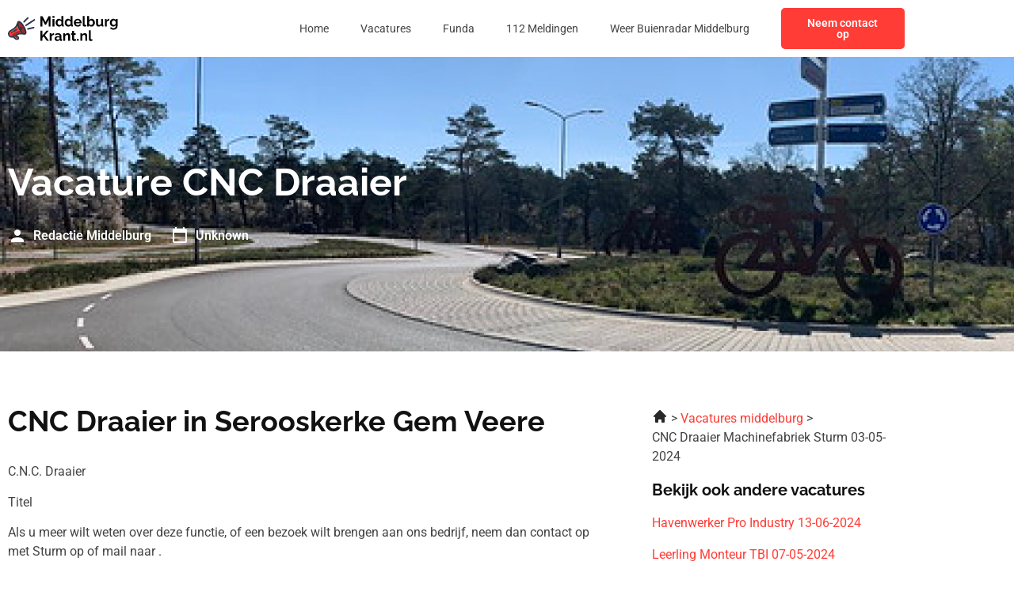

--- FILE ---
content_type: image/svg+xml
request_url: https://middelburgkrant.nl/wp-content/uploads/2023/01/Frame-4735.svg
body_size: 17751
content:
<svg xmlns="http://www.w3.org/2000/svg" width="157" height="40" viewBox="0 0 157 40" fill="none"><g clip-path="url(#clip0_4_244)"><path fill-rule="evenodd" clip-rule="evenodd" d="M15.4511 10.8056C13.529 11.5795 13.7799 15.878 16.0118 20.4067C18.2436 24.9354 21.6112 27.9796 23.5333 27.2058C25.4557 26.4319 25.2048 22.1334 22.9727 17.6047C20.7409 13.0761 17.3732 10.0321 15.4511 10.8056Z" fill="#AD2626"></path><path d="M12.1562 18.0568C10.1744 20.8433 7.01613 22.3693 4.11381 24.0241C2.34285 25.0349 1.52566 26.9683 2.58902 28.8097C3.51548 30.4146 5.60565 30.9776 7.21122 30.0506C10.1887 28.3337 13.1747 26.237 16.6872 25.9038C17.3162 25.8441 17.9626 25.8278 18.6426 25.8489C16.1997 23.3266 14.1481 19.5385 13.3054 16.1558C12.9464 16.8476 12.5695 17.4757 12.1562 18.0568Z" fill="#FF3C36"></path><path d="M9.49564 25.7985C7.3529 27.0653 5.56709 28.6117 4.24243 30.244C5.17958 30.6247 6.27738 30.5897 7.21126 30.0504C10.1887 28.3335 13.1748 26.2368 16.6873 25.9036C17.3162 25.8439 17.9627 25.8276 18.6427 25.8487C17.8988 25.0808 17.1912 24.1953 16.543 23.2397C14.3011 23.5524 11.8543 24.4041 9.49564 25.7985Z" fill="#AD2626"></path><path d="M16.8809 9.67794C14.3845 8.53085 13.6751 9.68239 12.9235 11.6698C12.0879 13.8823 11.3444 15.5233 10.4206 16.8221C8.67368 19.2787 5.45305 20.7987 2.8646 22.284C0.169848 23.8296 -0.81897 27.1687 0.745322 29.8777C2.03257 32.1075 4.71336 33.1462 7.16284 32.3836L10.6798 35.2738C11.9442 36.3131 13.8904 36.2296 15.0499 35.0701C16.2632 33.8568 16.1593 31.9166 14.8335 30.828L12.901 29.2399C14.2702 28.5311 15.5203 28.1525 16.8877 28.023C18.4781 27.8722 20.2785 28.0507 22.6273 28.4364C24.5129 28.8723 26.1247 27.8758 26.2616 25.8465C26.5769 21.1509 21.213 11.6675 16.8812 9.67764L16.8809 9.67794ZM13.4818 32.4715C14.4373 33.2602 12.9315 34.3705 12.0309 33.6302L9.24025 31.3369L10.9206 30.3668L13.4818 32.4715ZM16.687 25.9041C13.1747 26.2369 10.1884 28.3336 7.21095 30.0509C5.60538 30.9779 3.5149 30.4149 2.58874 28.8099C1.52539 26.9689 2.34258 25.0355 4.11354 24.0244C7.01585 22.3696 10.1741 20.8436 12.1559 18.0571C12.5693 17.4759 12.9458 16.8479 13.3051 16.156C14.1481 19.5388 16.1994 23.3269 18.6423 25.8491C17.962 25.828 17.3159 25.8444 16.687 25.9041ZM24.1334 25.7048C24.0304 27.2329 21.9619 25.8993 21.3603 25.4379C20.2316 24.5723 19.1691 23.2402 18.2631 21.8778C18.2816 21.8784 18.2997 21.8784 18.3181 21.8784C19.5851 21.8784 20.6123 20.8513 20.6123 19.5845C20.6123 18.3178 19.5851 17.2907 18.3181 17.2907C17.473 17.2907 16.7348 17.7476 16.3369 18.4279C15.5075 16.4405 14.7153 13.6567 15.1357 11.9169C15.2536 11.4296 15.6147 11.4382 15.9963 11.6134C19.4218 13.1878 24.3802 22.0313 24.1331 25.7048H24.1334Z" fill="white"></path><path d="M5.30369 24.5111C5.10771 24.5939 4.91232 24.6777 4.71515 24.7578C4.37545 24.8959 4.21213 25.2834 4.35021 25.6231C4.48829 25.9628 4.8758 26.1262 5.2158 25.9881C5.42039 25.9043 5.61608 25.8224 5.81978 25.7363C6.158 25.5937 6.31686 25.2039 6.17433 24.8653C6.0318 24.5271 5.64191 24.3683 5.30369 24.5108V24.5111Z" fill="white"></path><path d="M11.7114 20.6845C11.0454 21.2342 10.3728 21.7351 9.66786 22.2025C8.96678 22.6669 8.23719 23.0951 7.45238 23.5019C7.12574 23.6703 6.99746 24.072 7.16583 24.3987C7.33419 24.7253 7.73596 24.8536 8.06259 24.6852C8.89373 24.2544 9.6646 23.8024 10.4031 23.3131C11.1374 22.8264 11.8459 22.2981 12.5565 21.7116C12.8401 21.4782 12.8808 21.0593 12.6477 20.7757C12.4146 20.4921 11.9953 20.4514 11.7117 20.6845H11.7114Z" fill="white"></path><path d="M5.30369 24.511C5.10741 24.5939 4.91232 24.6776 4.71515 24.7578C4.37545 24.8959 4.21213 25.2834 4.35021 25.6234C4.48829 25.9631 4.8758 26.1264 5.2155 25.9883C5.4201 25.9046 5.61578 25.8226 5.81978 25.7365C6.158 25.594 6.31686 25.2041 6.17433 24.8659C6.0318 24.5274 5.64191 24.3688 5.30369 24.5113V24.511Z" fill="white"></path><path d="M10.9206 30.3667L9.24023 31.3368L12.0309 33.6301C12.9315 34.3701 14.4373 33.2601 13.4818 32.4711L10.9206 30.3667Z" fill="#AD2626"></path><path d="M11.7114 20.6845C11.0454 21.2342 10.3728 21.7351 9.66786 22.2025C8.96678 22.6669 8.23719 23.0951 7.45238 23.5019C7.12574 23.6703 6.99746 24.072 7.16583 24.3987C7.33419 24.7253 7.73596 24.8536 8.06259 24.6852C8.89373 24.2547 9.6646 23.8024 10.4028 23.3131C11.1371 22.8264 11.8456 22.2981 12.5562 21.7116C12.8395 21.4785 12.8805 21.0593 12.6474 20.7757C12.4143 20.4921 11.995 20.4514 11.7114 20.6845Z" fill="white"></path><path d="M27.4452 4.3197L21.9512 9.82561C21.5289 10.2502 21.531 10.9371 21.9554 11.3593C22.38 11.7816 23.0668 11.7795 23.4891 11.3552L28.9831 5.84895C29.405 5.42433 29.4033 4.7375 28.9786 4.31525C28.5543 3.89329 27.8672 3.89507 27.4449 4.3197H27.4452Z" fill="white"></path><path d="M36.1693 17.5296L28.0652 19.3677C27.4811 19.499 27.1138 20.0795 27.2453 20.6636C27.3766 21.2476 27.9571 21.6147 28.5412 21.4834L36.6453 19.6453C37.2294 19.5141 37.5964 18.9336 37.4652 18.3495C37.3339 17.7654 36.7534 17.3981 36.1693 17.5296Z" fill="white"></path><path d="M36.8752 6.83881L25.0189 14.5308C24.5167 14.8568 24.3742 15.5285 24.7002 16.0307C25.0263 16.5328 25.6977 16.6753 26.2001 16.3493L38.0564 8.65728C38.5586 8.33124 38.7011 7.65985 38.375 7.15772C38.049 6.65559 37.3773 6.51306 36.8752 6.8391V6.83881Z" fill="white"></path></g><path d="M57.6102 17V7.68L53.9702 14.62H52.4302L48.7902 7.68V17H46.0302V2.8H48.9902L53.1902 10.88L57.4302 2.8H60.3702V17H57.6102ZM63.0749 17V6.52H65.7549V17H63.0749ZM63.0749 5.06V2.4H65.7549V5.06H63.0749ZM67.5326 11.76C67.5326 10.7467 67.7326 9.83333 68.1326 9.02C68.5326 8.19333 69.0859 7.54 69.7926 7.06C70.4992 6.58 71.3059 6.34 72.2126 6.34C72.9859 6.34 73.6792 6.53333 74.2926 6.92C74.9192 7.29333 75.4059 7.77333 75.7526 8.36V2.4H78.4326V14C78.4326 14.28 78.4792 14.48 78.5726 14.6C78.6659 14.72 78.8259 14.7933 79.0526 14.82V17C78.5859 17.0933 78.2059 17.14 77.9126 17.14C77.4326 17.14 77.0326 17.02 76.7126 16.78C76.4059 16.54 76.2326 16.2267 76.1926 15.84L76.1526 15.18C75.7659 15.8333 75.2392 16.3333 74.5726 16.68C73.9192 17.0267 73.2326 17.2 72.5126 17.2C71.7926 17.2 71.1259 17.06 70.5126 16.78C69.9126 16.5 69.3859 16.1133 68.9326 15.62C68.4926 15.1267 68.1459 14.5533 67.8926 13.9C67.6526 13.2333 67.5326 12.52 67.5326 11.76ZM75.7526 13.16V10.66C75.6192 10.2733 75.4059 9.92667 75.1126 9.62C74.8192 9.31333 74.4926 9.07333 74.1326 8.9C73.7726 8.71333 73.4126 8.62 73.0526 8.62C72.6392 8.62 72.2659 8.70667 71.9326 8.88C71.5992 9.05333 71.3059 9.28667 71.0526 9.58C70.8126 9.87333 70.6259 10.2133 70.4926 10.6C70.3726 10.9867 70.3126 11.3933 70.3126 11.82C70.3126 12.2467 70.3792 12.6533 70.5126 13.04C70.6592 13.4133 70.8659 13.74 71.1326 14.02C71.3992 14.3 71.7059 14.52 72.0526 14.68C72.4126 14.84 72.7992 14.92 73.2126 14.92C73.4659 14.92 73.7192 14.88 73.9726 14.8C74.2392 14.7067 74.4859 14.5867 74.7126 14.44C74.9526 14.28 75.1592 14.0933 75.3326 13.88C75.5192 13.6533 75.6592 13.4133 75.7526 13.16ZM80.4232 11.76C80.4232 10.7467 80.6232 9.83333 81.0232 9.02C81.4232 8.19333 81.9765 7.54 82.6832 7.06C83.3899 6.58 84.1965 6.34 85.1032 6.34C85.8765 6.34 86.5699 6.53333 87.1832 6.92C87.8099 7.29333 88.2965 7.77333 88.6432 8.36V2.4H91.3232V14C91.3232 14.28 91.3699 14.48 91.4632 14.6C91.5565 14.72 91.7165 14.7933 91.9432 14.82V17C91.4765 17.0933 91.0965 17.14 90.8032 17.14C90.3232 17.14 89.9232 17.02 89.6032 16.78C89.2965 16.54 89.1232 16.2267 89.0832 15.84L89.0432 15.18C88.6565 15.8333 88.1299 16.3333 87.4632 16.68C86.8099 17.0267 86.1232 17.2 85.4032 17.2C84.6832 17.2 84.0165 17.06 83.4032 16.78C82.8032 16.5 82.2765 16.1133 81.8232 15.62C81.3832 15.1267 81.0365 14.5533 80.7832 13.9C80.5432 13.2333 80.4232 12.52 80.4232 11.76ZM88.6432 13.16V10.66C88.5099 10.2733 88.2965 9.92667 88.0032 9.62C87.7099 9.31333 87.3832 9.07333 87.0232 8.9C86.6632 8.71333 86.3032 8.62 85.9432 8.62C85.5299 8.62 85.1565 8.70667 84.8232 8.88C84.4899 9.05333 84.1965 9.28667 83.9432 9.58C83.7032 9.87333 83.5165 10.2133 83.3832 10.6C83.2632 10.9867 83.2032 11.3933 83.2032 11.82C83.2032 12.2467 83.2699 12.6533 83.4032 13.04C83.5499 13.4133 83.7565 13.74 84.0232 14.02C84.2899 14.3 84.5965 14.52 84.9432 14.68C85.3032 14.84 85.6899 14.92 86.1032 14.92C86.3565 14.92 86.6099 14.88 86.8632 14.8C87.1299 14.7067 87.3765 14.5867 87.6032 14.44C87.8432 14.28 88.0499 14.0933 88.2232 13.88C88.4099 13.6533 88.5499 13.4133 88.6432 13.16ZM98.8138 17.2C97.9738 17.2 97.2138 17.06 96.5338 16.78C95.8538 16.4867 95.2738 16.0933 94.7938 15.6C94.3138 15.0933 93.9405 14.52 93.6738 13.88C93.4205 13.2267 93.2938 12.54 93.2938 11.82C93.2938 10.82 93.5138 9.90667 93.9538 9.08C94.4072 8.25333 95.0472 7.59333 95.8738 7.1C96.7138 6.59333 97.7005 6.34 98.8338 6.34C99.9805 6.34 100.96 6.59333 101.774 7.1C102.587 7.59333 103.207 8.25333 103.634 9.08C104.074 9.89333 104.294 10.7733 104.294 11.72C104.294 11.88 104.287 12.0467 104.274 12.22C104.26 12.38 104.247 12.5133 104.234 12.62H96.1338C96.1872 13.1533 96.3405 13.62 96.5938 14.02C96.8605 14.42 97.1938 14.7267 97.5938 14.94C98.0072 15.14 98.4472 15.24 98.9138 15.24C99.4472 15.24 99.9472 15.1133 100.414 14.86C100.894 14.5933 101.22 14.2467 101.394 13.82L103.694 14.46C103.44 14.9933 103.074 15.4667 102.594 15.88C102.127 16.2933 101.574 16.62 100.934 16.86C100.294 17.0867 99.5872 17.2 98.8138 17.2ZM96.0738 10.92H101.554C101.5 10.3867 101.347 9.92667 101.094 9.54C100.854 9.14 100.534 8.83333 100.134 8.62C99.7338 8.39333 99.2872 8.28 98.7938 8.28C98.3138 8.28 97.8738 8.39333 97.4738 8.62C97.0872 8.83333 96.7672 9.14 96.5138 9.54C96.2738 9.92667 96.1272 10.3867 96.0738 10.92ZM105.906 2.4H108.586V13.64C108.586 14.12 108.666 14.4467 108.826 14.62C108.986 14.78 109.206 14.86 109.486 14.86C109.7 14.86 109.92 14.8333 110.146 14.78C110.373 14.7267 110.573 14.66 110.746 14.58L111.106 16.62C110.746 16.7933 110.326 16.9267 109.846 17.02C109.366 17.1133 108.933 17.16 108.546 17.16C107.706 17.16 107.053 16.94 106.586 16.5C106.133 16.0467 105.906 15.4067 105.906 14.58V2.4ZM118.234 17.2C117.434 17.2 116.721 17.02 116.094 16.66C115.467 16.3 114.974 15.8067 114.614 15.18V17H112.274V2.4H114.954V8.36C115.327 7.73333 115.814 7.24 116.414 6.88C117.027 6.52 117.741 6.34 118.554 6.34C119.234 6.34 119.854 6.48667 120.414 6.78C120.974 7.06 121.454 7.45333 121.854 7.96C122.267 8.46667 122.581 9.04667 122.794 9.7C123.021 10.3533 123.134 11.0533 123.134 11.8C123.134 12.5467 123.007 13.2467 122.754 13.9C122.514 14.5533 122.174 15.1333 121.734 15.64C121.294 16.1333 120.774 16.52 120.174 16.8C119.587 17.0667 118.941 17.2 118.234 17.2ZM117.494 14.92C117.921 14.92 118.307 14.84 118.654 14.68C119.014 14.5067 119.321 14.28 119.574 14C119.841 13.72 120.041 13.3933 120.174 13.02C120.321 12.6333 120.394 12.2333 120.394 11.82C120.394 11.2467 120.274 10.72 120.034 10.24C119.807 9.74667 119.487 9.35333 119.074 9.06C118.674 8.76667 118.201 8.62 117.654 8.62C117.267 8.62 116.894 8.71333 116.534 8.9C116.187 9.07333 115.874 9.31333 115.594 9.62C115.327 9.92667 115.114 10.2733 114.954 10.66V13.16C115.034 13.4267 115.161 13.6667 115.334 13.88C115.521 14.0933 115.734 14.28 115.974 14.44C116.214 14.5867 116.461 14.7067 116.714 14.8C116.981 14.88 117.241 14.92 117.494 14.92ZM124.85 13.08V6.52H127.53V12.5C127.53 13.3 127.677 13.9067 127.97 14.32C128.263 14.72 128.697 14.92 129.27 14.92C129.617 14.92 129.957 14.8533 130.29 14.72C130.637 14.5733 130.95 14.36 131.23 14.08C131.523 13.8 131.77 13.4467 131.97 13.02V6.52H134.65V14C134.65 14.28 134.697 14.48 134.79 14.6C134.897 14.72 135.063 14.7933 135.29 14.82V17C135.023 17.04 134.797 17.0667 134.61 17.08C134.437 17.1067 134.277 17.12 134.13 17.12C133.65 17.12 133.257 17.0133 132.95 16.8C132.657 16.5733 132.483 16.2667 132.43 15.88L132.37 15.04C131.903 15.7467 131.303 16.2867 130.57 16.66C129.837 17.02 129.03 17.2 128.15 17.2C127.07 17.2 126.25 16.8533 125.69 16.16C125.13 15.4533 124.85 14.4267 124.85 13.08ZM143.553 8.84C142.74 8.84 142.013 9 141.373 9.32C140.733 9.62667 140.273 10.0733 139.993 10.66V17H137.313V6.52H139.773V8.76C140.147 8.04 140.62 7.47333 141.193 7.06C141.767 6.64667 142.373 6.42 143.013 6.38C143.16 6.38 143.273 6.38 143.353 6.38C143.433 6.38 143.5 6.38667 143.553 6.4V8.84ZM149.05 17.06C148.357 17.06 147.717 16.9267 147.13 16.66C146.557 16.38 146.057 15.9933 145.63 15.5C145.217 15.0067 144.897 14.44 144.67 13.8C144.443 13.16 144.33 12.48 144.33 11.76C144.33 11 144.45 10.2933 144.69 9.64C144.93 8.98667 145.263 8.41333 145.69 7.92C146.13 7.41333 146.643 7.02667 147.23 6.76C147.83 6.48 148.49 6.34 149.21 6.34C150.023 6.34 150.737 6.52667 151.35 6.9C151.963 7.26 152.47 7.74667 152.87 8.36V6.52H155.21V16.5C155.21 17.54 154.957 18.4267 154.45 19.16C153.957 19.9067 153.27 20.4733 152.39 20.86C151.51 21.26 150.51 21.46 149.39 21.46C148.257 21.46 147.297 21.2667 146.51 20.88C145.723 20.5067 145.05 19.9733 144.49 19.28L145.95 17.86C146.35 18.3533 146.85 18.74 147.45 19.02C148.063 19.3 148.71 19.44 149.39 19.44C149.963 19.44 150.483 19.3333 150.95 19.12C151.43 18.92 151.81 18.6 152.09 18.16C152.383 17.7333 152.53 17.18 152.53 16.5V15.18C152.183 15.78 151.69 16.2467 151.05 16.58C150.423 16.9 149.757 17.06 149.05 17.06ZM149.95 14.92C150.243 14.92 150.523 14.8733 150.79 14.78C151.057 14.6867 151.303 14.56 151.53 14.4C151.757 14.24 151.957 14.0533 152.13 13.84C152.303 13.6133 152.437 13.3867 152.53 13.16V10.66C152.37 10.2467 152.143 9.88667 151.85 9.58C151.57 9.27333 151.25 9.04 150.89 8.88C150.543 8.70667 150.177 8.62 149.79 8.62C149.377 8.62 149.003 8.70667 148.67 8.88C148.337 9.05333 148.05 9.3 147.81 9.62C147.57 9.92667 147.383 10.2733 147.25 10.66C147.13 11.0333 147.07 11.4267 147.07 11.84C147.07 12.2667 147.143 12.6667 147.29 13.04C147.437 13.4133 147.637 13.74 147.89 14.02C148.157 14.3 148.463 14.52 148.81 14.68C149.17 14.84 149.55 14.92 149.95 14.92ZM46.0302 37V22.82H48.7902V29.56L54.7502 22.8H57.7902L52.3502 29.1L58.1302 37H55.0102L50.5902 30.88L48.7902 32.76V37H46.0302ZM65.3891 28.84C64.5758 28.84 63.8491 29 63.2091 29.32C62.5691 29.6267 62.1091 30.0733 61.8291 30.66V37H59.1491V26.52H61.6091V28.76C61.9825 28.04 62.4558 27.4733 63.0291 27.06C63.6025 26.6467 64.2091 26.42 64.8491 26.38C64.9958 26.38 65.1091 26.38 65.1891 26.38C65.2691 26.38 65.3358 26.3867 65.3891 26.4V28.84ZM66.1049 33.9C66.1049 33.22 66.2916 32.6267 66.6649 32.12C67.0516 31.6 67.5849 31.2 68.2649 30.92C68.9449 30.64 69.7249 30.5 70.6049 30.5C71.0449 30.5 71.4916 30.5333 71.9449 30.6C72.3983 30.6667 72.7916 30.7733 73.1249 30.92V30.36C73.1249 29.6933 72.9249 29.18 72.5249 28.82C72.1383 28.46 71.5583 28.28 70.7849 28.28C70.2116 28.28 69.6649 28.38 69.1449 28.58C68.6249 28.78 68.0783 29.0733 67.5049 29.46L66.6449 27.7C67.3383 27.2467 68.0449 26.9067 68.7649 26.68C69.4983 26.4533 70.2649 26.34 71.0649 26.34C72.5583 26.34 73.7183 26.7133 74.5449 27.46C75.3849 28.2067 75.8049 29.2733 75.8049 30.66V34C75.8049 34.28 75.8516 34.48 75.9449 34.6C76.0516 34.72 76.2183 34.7933 76.4449 34.82V37C76.2049 37.04 75.9849 37.0733 75.7849 37.1C75.5983 37.1267 75.4383 37.14 75.3049 37.14C74.7716 37.14 74.3649 37.02 74.0849 36.78C73.8183 36.54 73.6516 36.2467 73.5849 35.9L73.5249 35.36C73.0716 35.9467 72.5049 36.4 71.8249 36.72C71.1449 37.04 70.4516 37.2 69.7449 37.2C69.0516 37.2 68.4249 37.06 67.8649 36.78C67.3183 36.4867 66.8849 36.0933 66.5649 35.6C66.2583 35.0933 66.1049 34.5267 66.1049 33.9ZM72.6249 34.44C72.7716 34.28 72.8916 34.12 72.9849 33.96C73.0783 33.8 73.1249 33.6533 73.1249 33.52V32.46C72.8049 32.3267 72.4583 32.2267 72.0849 32.16C71.7116 32.08 71.3583 32.04 71.0249 32.04C70.3316 32.04 69.7583 32.1933 69.3049 32.5C68.8649 32.7933 68.6449 33.1867 68.6449 33.68C68.6449 33.9467 68.7183 34.2 68.8649 34.44C69.0116 34.68 69.2249 34.8733 69.5049 35.02C69.7849 35.1667 70.1183 35.24 70.5049 35.24C70.9049 35.24 71.2983 35.1667 71.6849 35.02C72.0716 34.86 72.3849 34.6667 72.6249 34.44ZM88.0493 37H85.3693V31.12C85.3693 30.28 85.2226 29.6667 84.9293 29.28C84.636 28.8933 84.2293 28.7 83.7093 28.7C83.3493 28.7 82.9826 28.7933 82.6093 28.98C82.2493 29.1667 81.9226 29.4267 81.6293 29.76C81.336 30.08 81.1226 30.4533 80.9893 30.88V37H78.3093V26.52H80.7293V28.46C80.996 28.0067 81.336 27.6267 81.7493 27.32C82.1626 27 82.636 26.76 83.1693 26.6C83.716 26.4267 84.2893 26.34 84.8893 26.34C85.5426 26.34 86.076 26.46 86.4893 26.7C86.916 26.9267 87.236 27.24 87.4493 27.64C87.676 28.0267 87.8293 28.4667 87.9093 28.96C88.0026 29.4533 88.0493 29.9533 88.0493 30.46V37ZM96.601 36.46C96.3743 36.5533 96.101 36.66 95.781 36.78C95.461 36.9 95.1143 36.9933 94.741 37.06C94.381 37.14 94.0143 37.18 93.641 37.18C93.1477 37.18 92.6943 37.0933 92.281 36.92C91.8677 36.7467 91.5343 36.4733 91.281 36.1C91.041 35.7133 90.921 35.2133 90.921 34.6V28.58H89.541V26.52H90.921V23.12H93.601V26.52H95.801V28.58H93.601V33.7C93.6143 34.06 93.7143 34.32 93.901 34.48C94.0877 34.64 94.321 34.72 94.601 34.72C94.881 34.72 95.1543 34.6733 95.421 34.58C95.6877 34.4867 95.901 34.4067 96.061 34.34L96.601 36.46ZM97.9368 37V34.12H100.137V37H97.9368ZM112.229 37H109.549V31.12C109.549 30.28 109.402 29.6667 109.109 29.28C108.816 28.8933 108.409 28.7 107.889 28.7C107.529 28.7 107.162 28.7933 106.789 28.98C106.429 29.1667 106.102 29.4267 105.809 29.76C105.516 30.08 105.302 30.4533 105.169 30.88V37H102.489V26.52H104.909V28.46C105.176 28.0067 105.516 27.6267 105.929 27.32C106.342 27 106.816 26.76 107.349 26.6C107.896 26.4267 108.469 26.34 109.069 26.34C109.722 26.34 110.256 26.46 110.669 26.7C111.096 26.9267 111.416 27.24 111.629 27.64C111.856 28.0267 112.009 28.4667 112.089 28.96C112.182 29.4533 112.229 29.9533 112.229 30.46V37ZM114.539 22.4H117.219V33.64C117.219 34.12 117.299 34.4467 117.459 34.62C117.619 34.78 117.839 34.86 118.119 34.86C118.333 34.86 118.553 34.8333 118.779 34.78C119.006 34.7267 119.206 34.66 119.379 34.58L119.739 36.62C119.379 36.7933 118.959 36.9267 118.479 37.02C117.999 37.1133 117.566 37.16 117.179 37.16C116.339 37.16 115.686 36.94 115.219 36.5C114.766 36.0467 114.539 35.4067 114.539 34.58V22.4Z" fill="white"></path><defs><clipPath id="clip0_4_244"><rect width="38.5503" height="32" fill="white" transform="translate(0 4)"></rect></clipPath></defs></svg>

--- FILE ---
content_type: image/svg+xml
request_url: https://middelburgkrant.nl/wp-content/uploads/2023/01/Frame-4734.svg
body_size: 17751
content:
<svg xmlns="http://www.w3.org/2000/svg" width="157" height="40" viewBox="0 0 157 40" fill="none"><g clip-path="url(#clip0_3_15)"><path fill-rule="evenodd" clip-rule="evenodd" d="M15.4511 10.8056C13.529 11.5795 13.7799 15.878 16.0118 20.4067C18.2436 24.9353 21.6112 27.9796 23.5333 27.2057C25.4557 26.4319 25.2048 22.1334 22.9727 17.6047C20.7409 13.076 17.3732 10.0321 15.4511 10.8056Z" fill="#AD2626"></path><path d="M12.1562 18.057C10.1744 20.8435 7.01613 22.3695 4.11381 24.0243C2.34285 25.0351 1.52566 26.9685 2.58902 28.8098C3.51548 30.4148 5.60565 30.9778 7.21122 30.0508C10.1887 28.3338 13.1747 26.2371 16.6872 25.904C17.3162 25.8443 17.9626 25.828 18.6426 25.849C16.1997 23.3268 14.1481 19.5387 13.3054 16.1559C12.9464 16.8478 12.5695 17.4759 12.1562 18.057Z" fill="#FF3C36"></path><path d="M9.49564 25.7985C7.3529 27.0653 5.56709 28.6118 4.24243 30.2441C5.17958 30.6247 6.27738 30.5897 7.21126 30.0504C10.1887 28.3335 13.1748 26.2368 16.6873 25.9036C17.3162 25.844 17.9627 25.8276 18.6427 25.8487C17.8988 25.0808 17.1912 24.1953 16.543 23.2398C14.3011 23.5525 11.8543 24.4041 9.49564 25.7985Z" fill="#AD2626"></path><path d="M16.8809 9.67785C14.3845 8.53076 13.6751 9.6823 12.9235 11.6697C12.0879 13.8823 11.3444 15.5232 10.4206 16.822C8.67368 19.2786 5.45305 20.7986 2.8646 22.2839C0.169848 23.8295 -0.81897 27.1686 0.745322 29.8777C2.03257 32.1074 4.71336 33.1461 7.16284 32.3836L10.6798 35.2737C11.9442 36.313 13.8904 36.2295 15.0499 35.07C16.2632 33.8567 16.1593 31.9165 14.8335 30.8279L12.901 29.2398C14.2702 28.531 15.5203 28.1524 16.8877 28.023C18.4781 27.8721 20.2785 28.0506 22.6273 28.4363C24.5129 28.8722 26.1247 27.8757 26.2616 25.8464C26.5769 21.1508 21.213 11.6674 16.8812 9.67755L16.8809 9.67785ZM13.4818 32.4714C14.4373 33.2601 12.9315 34.3704 12.0309 33.6301L9.24025 31.3368L10.9206 30.3667L13.4818 32.4714ZM16.687 25.904C13.1747 26.2368 10.1884 28.3336 7.21095 30.0508C5.60538 30.9778 3.5149 30.4148 2.58874 28.8098C1.52539 26.9688 2.34258 25.0354 4.11354 24.0243C7.01585 22.3695 10.1741 20.8435 12.1559 18.057C12.5693 17.4759 12.9458 16.8478 13.3051 16.1559C14.1481 19.5387 16.1994 23.3268 18.6423 25.849C17.962 25.828 17.3159 25.8443 16.687 25.904ZM24.1334 25.7047C24.0304 27.2328 21.9619 25.8992 21.3603 25.4378C20.2316 24.5722 19.1691 23.2401 18.2631 21.8777C18.2816 21.8783 18.2997 21.8783 18.3181 21.8783C19.5851 21.8783 20.6123 20.8512 20.6123 19.5844C20.6123 18.3177 19.5851 17.2906 18.3181 17.2906C17.473 17.2906 16.7348 17.7476 16.3369 18.4279C15.5075 16.4404 14.7153 13.6566 15.1357 11.9168C15.2536 11.4295 15.6147 11.4381 15.9963 11.6133C19.4218 13.1877 24.3802 22.0312 24.1331 25.7047H24.1334Z" fill="#2E3646"></path><path d="M5.30369 24.511C5.10771 24.5938 4.91232 24.6776 4.71515 24.7578C4.37545 24.8958 4.21213 25.2833 4.35021 25.623C4.48829 25.9627 4.8758 26.1261 5.2158 25.988C5.42039 25.9043 5.61608 25.8223 5.81978 25.7362C6.158 25.5936 6.31686 25.2038 6.17433 24.8652C6.0318 24.527 5.64191 24.3682 5.30369 24.5107V24.511Z" fill="#2E3646"></path><path d="M11.7114 20.6846C11.0454 21.2342 10.3728 21.7352 9.66786 22.2026C8.96678 22.667 8.23719 23.0952 7.45238 23.502C7.12574 23.6703 6.99746 24.0721 7.16583 24.3987C7.33419 24.7254 7.73596 24.8537 8.06259 24.6853C8.89373 24.2544 9.6646 23.8025 10.4031 23.3131C11.1374 22.8264 11.8459 22.2982 12.5565 21.7117C12.8401 21.4783 12.8808 21.0593 12.6477 20.7757C12.4146 20.4922 11.9953 20.4515 11.7117 20.6846H11.7114Z" fill="#2E3646"></path><path d="M5.30369 24.511C5.10741 24.5938 4.91232 24.6776 4.71515 24.7578C4.37545 24.8958 4.21213 25.2833 4.35021 25.6233C4.48829 25.963 4.8758 26.1264 5.2155 25.9883C5.4201 25.9045 5.61578 25.8226 5.81978 25.7365C6.158 25.5939 6.31686 25.2041 6.17433 24.8658C6.0318 24.5273 5.64191 24.3688 5.30369 24.5113V24.511Z" fill="#2E3646"></path><path d="M10.9206 30.3667L9.24023 31.3368L12.0309 33.6301C12.9315 34.3701 14.4373 33.2601 13.4818 32.4711L10.9206 30.3667Z" fill="#AD2626"></path><path d="M11.7114 20.6846C11.0454 21.2342 10.3728 21.7352 9.66786 22.2026C8.96678 22.667 8.23719 23.0952 7.45238 23.502C7.12574 23.6703 6.99746 24.0721 7.16583 24.3987C7.33419 24.7254 7.73596 24.8537 8.06259 24.6853C8.89373 24.2547 9.6646 23.8025 10.4028 23.3131C11.1371 22.8264 11.8456 22.2982 12.5562 21.7117C12.8395 21.4786 12.8805 21.0593 12.6474 20.7757C12.4143 20.4922 11.995 20.4515 11.7114 20.6846Z" fill="#2E3646"></path><path d="M27.4452 4.31982L21.9512 9.82573C21.5289 10.2504 21.531 10.9372 21.9554 11.3594C22.38 11.7817 23.0668 11.7796 23.4891 11.3553L28.9831 5.84908C29.405 5.42445 29.4033 4.73762 28.9786 4.31537C28.5543 3.89341 27.8672 3.89519 27.4449 4.31982H27.4452Z" fill="#2E3646"></path><path d="M36.1693 17.5296L28.0652 19.3677C27.4811 19.4989 27.1138 20.0794 27.2453 20.6635C27.3766 21.2476 27.9571 21.6146 28.5412 21.4834L36.6453 19.6453C37.2294 19.5141 37.5964 18.9335 37.4652 18.3495C37.3339 17.7654 36.7534 17.3981 36.1693 17.5296Z" fill="#2E3646"></path><path d="M36.8752 6.83878L25.0189 14.5308C24.5167 14.8568 24.3742 15.5285 24.7002 16.0306C25.0263 16.5328 25.6977 16.6753 26.2001 16.3492L38.0564 8.65725C38.5586 8.33121 38.7011 7.65982 38.375 7.15769C38.049 6.65556 37.3773 6.51303 36.8752 6.83907V6.83878Z" fill="#2E3646"></path></g><path d="M57.6102 17V7.68L53.9702 14.62H52.4302L48.7902 7.68V17H46.0302V2.8H48.9902L53.1902 10.88L57.4302 2.8H60.3702V17H57.6102ZM63.0749 17V6.52H65.7549V17H63.0749ZM63.0749 5.06V2.4H65.7549V5.06H63.0749ZM67.5326 11.76C67.5326 10.7467 67.7326 9.83333 68.1326 9.02C68.5326 8.19333 69.0859 7.54 69.7926 7.06C70.4992 6.58 71.3059 6.34 72.2126 6.34C72.9859 6.34 73.6792 6.53333 74.2926 6.92C74.9192 7.29333 75.4059 7.77333 75.7526 8.36V2.4H78.4326V14C78.4326 14.28 78.4792 14.48 78.5726 14.6C78.6659 14.72 78.8259 14.7933 79.0526 14.82V17C78.5859 17.0933 78.2059 17.14 77.9126 17.14C77.4326 17.14 77.0326 17.02 76.7126 16.78C76.4059 16.54 76.2326 16.2267 76.1926 15.84L76.1526 15.18C75.7659 15.8333 75.2392 16.3333 74.5726 16.68C73.9192 17.0267 73.2326 17.2 72.5126 17.2C71.7926 17.2 71.1259 17.06 70.5126 16.78C69.9126 16.5 69.3859 16.1133 68.9326 15.62C68.4926 15.1267 68.1459 14.5533 67.8926 13.9C67.6526 13.2333 67.5326 12.52 67.5326 11.76ZM75.7526 13.16V10.66C75.6192 10.2733 75.4059 9.92667 75.1126 9.62C74.8192 9.31333 74.4926 9.07333 74.1326 8.9C73.7726 8.71333 73.4126 8.62 73.0526 8.62C72.6392 8.62 72.2659 8.70667 71.9326 8.88C71.5992 9.05333 71.3059 9.28667 71.0526 9.58C70.8126 9.87333 70.6259 10.2133 70.4926 10.6C70.3726 10.9867 70.3126 11.3933 70.3126 11.82C70.3126 12.2467 70.3792 12.6533 70.5126 13.04C70.6592 13.4133 70.8659 13.74 71.1326 14.02C71.3992 14.3 71.7059 14.52 72.0526 14.68C72.4126 14.84 72.7992 14.92 73.2126 14.92C73.4659 14.92 73.7192 14.88 73.9726 14.8C74.2392 14.7067 74.4859 14.5867 74.7126 14.44C74.9526 14.28 75.1592 14.0933 75.3326 13.88C75.5192 13.6533 75.6592 13.4133 75.7526 13.16ZM80.4232 11.76C80.4232 10.7467 80.6232 9.83333 81.0232 9.02C81.4232 8.19333 81.9765 7.54 82.6832 7.06C83.3899 6.58 84.1965 6.34 85.1032 6.34C85.8765 6.34 86.5699 6.53333 87.1832 6.92C87.8099 7.29333 88.2965 7.77333 88.6432 8.36V2.4H91.3232V14C91.3232 14.28 91.3699 14.48 91.4632 14.6C91.5565 14.72 91.7165 14.7933 91.9432 14.82V17C91.4765 17.0933 91.0965 17.14 90.8032 17.14C90.3232 17.14 89.9232 17.02 89.6032 16.78C89.2965 16.54 89.1232 16.2267 89.0832 15.84L89.0432 15.18C88.6565 15.8333 88.1299 16.3333 87.4632 16.68C86.8099 17.0267 86.1232 17.2 85.4032 17.2C84.6832 17.2 84.0165 17.06 83.4032 16.78C82.8032 16.5 82.2765 16.1133 81.8232 15.62C81.3832 15.1267 81.0365 14.5533 80.7832 13.9C80.5432 13.2333 80.4232 12.52 80.4232 11.76ZM88.6432 13.16V10.66C88.5099 10.2733 88.2965 9.92667 88.0032 9.62C87.7099 9.31333 87.3832 9.07333 87.0232 8.9C86.6632 8.71333 86.3032 8.62 85.9432 8.62C85.5299 8.62 85.1565 8.70667 84.8232 8.88C84.4899 9.05333 84.1965 9.28667 83.9432 9.58C83.7032 9.87333 83.5165 10.2133 83.3832 10.6C83.2632 10.9867 83.2032 11.3933 83.2032 11.82C83.2032 12.2467 83.2699 12.6533 83.4032 13.04C83.5499 13.4133 83.7565 13.74 84.0232 14.02C84.2899 14.3 84.5965 14.52 84.9432 14.68C85.3032 14.84 85.6899 14.92 86.1032 14.92C86.3565 14.92 86.6099 14.88 86.8632 14.8C87.1299 14.7067 87.3765 14.5867 87.6032 14.44C87.8432 14.28 88.0499 14.0933 88.2232 13.88C88.4099 13.6533 88.5499 13.4133 88.6432 13.16ZM98.8138 17.2C97.9738 17.2 97.2138 17.06 96.5338 16.78C95.8538 16.4867 95.2738 16.0933 94.7938 15.6C94.3138 15.0933 93.9405 14.52 93.6738 13.88C93.4205 13.2267 93.2938 12.54 93.2938 11.82C93.2938 10.82 93.5138 9.90667 93.9538 9.08C94.4072 8.25333 95.0472 7.59333 95.8738 7.1C96.7138 6.59333 97.7005 6.34 98.8338 6.34C99.9805 6.34 100.96 6.59333 101.774 7.1C102.587 7.59333 103.207 8.25333 103.634 9.08C104.074 9.89333 104.294 10.7733 104.294 11.72C104.294 11.88 104.287 12.0467 104.274 12.22C104.26 12.38 104.247 12.5133 104.234 12.62H96.1338C96.1872 13.1533 96.3405 13.62 96.5938 14.02C96.8605 14.42 97.1938 14.7267 97.5938 14.94C98.0072 15.14 98.4472 15.24 98.9138 15.24C99.4472 15.24 99.9472 15.1133 100.414 14.86C100.894 14.5933 101.22 14.2467 101.394 13.82L103.694 14.46C103.44 14.9933 103.074 15.4667 102.594 15.88C102.127 16.2933 101.574 16.62 100.934 16.86C100.294 17.0867 99.5872 17.2 98.8138 17.2ZM96.0738 10.92H101.554C101.5 10.3867 101.347 9.92667 101.094 9.54C100.854 9.14 100.534 8.83333 100.134 8.62C99.7338 8.39333 99.2872 8.28 98.7938 8.28C98.3138 8.28 97.8738 8.39333 97.4738 8.62C97.0872 8.83333 96.7672 9.14 96.5138 9.54C96.2738 9.92667 96.1272 10.3867 96.0738 10.92ZM105.906 2.4H108.586V13.64C108.586 14.12 108.666 14.4467 108.826 14.62C108.986 14.78 109.206 14.86 109.486 14.86C109.7 14.86 109.92 14.8333 110.146 14.78C110.373 14.7267 110.573 14.66 110.746 14.58L111.106 16.62C110.746 16.7933 110.326 16.9267 109.846 17.02C109.366 17.1133 108.933 17.16 108.546 17.16C107.706 17.16 107.053 16.94 106.586 16.5C106.133 16.0467 105.906 15.4067 105.906 14.58V2.4ZM118.234 17.2C117.434 17.2 116.721 17.02 116.094 16.66C115.467 16.3 114.974 15.8067 114.614 15.18V17H112.274V2.4H114.954V8.36C115.327 7.73333 115.814 7.24 116.414 6.88C117.027 6.52 117.741 6.34 118.554 6.34C119.234 6.34 119.854 6.48667 120.414 6.78C120.974 7.06 121.454 7.45333 121.854 7.96C122.267 8.46667 122.581 9.04667 122.794 9.7C123.021 10.3533 123.134 11.0533 123.134 11.8C123.134 12.5467 123.007 13.2467 122.754 13.9C122.514 14.5533 122.174 15.1333 121.734 15.64C121.294 16.1333 120.774 16.52 120.174 16.8C119.587 17.0667 118.941 17.2 118.234 17.2ZM117.494 14.92C117.921 14.92 118.307 14.84 118.654 14.68C119.014 14.5067 119.321 14.28 119.574 14C119.841 13.72 120.041 13.3933 120.174 13.02C120.321 12.6333 120.394 12.2333 120.394 11.82C120.394 11.2467 120.274 10.72 120.034 10.24C119.807 9.74667 119.487 9.35333 119.074 9.06C118.674 8.76667 118.201 8.62 117.654 8.62C117.267 8.62 116.894 8.71333 116.534 8.9C116.187 9.07333 115.874 9.31333 115.594 9.62C115.327 9.92667 115.114 10.2733 114.954 10.66V13.16C115.034 13.4267 115.161 13.6667 115.334 13.88C115.521 14.0933 115.734 14.28 115.974 14.44C116.214 14.5867 116.461 14.7067 116.714 14.8C116.981 14.88 117.241 14.92 117.494 14.92ZM124.85 13.08V6.52H127.53V12.5C127.53 13.3 127.677 13.9067 127.97 14.32C128.263 14.72 128.697 14.92 129.27 14.92C129.617 14.92 129.957 14.8533 130.29 14.72C130.637 14.5733 130.95 14.36 131.23 14.08C131.523 13.8 131.77 13.4467 131.97 13.02V6.52H134.65V14C134.65 14.28 134.697 14.48 134.79 14.6C134.897 14.72 135.063 14.7933 135.29 14.82V17C135.023 17.04 134.797 17.0667 134.61 17.08C134.437 17.1067 134.277 17.12 134.13 17.12C133.65 17.12 133.257 17.0133 132.95 16.8C132.657 16.5733 132.483 16.2667 132.43 15.88L132.37 15.04C131.903 15.7467 131.303 16.2867 130.57 16.66C129.837 17.02 129.03 17.2 128.15 17.2C127.07 17.2 126.25 16.8533 125.69 16.16C125.13 15.4533 124.85 14.4267 124.85 13.08ZM143.553 8.84C142.74 8.84 142.013 9 141.373 9.32C140.733 9.62667 140.273 10.0733 139.993 10.66V17H137.313V6.52H139.773V8.76C140.147 8.04 140.62 7.47333 141.193 7.06C141.767 6.64667 142.373 6.42 143.013 6.38C143.16 6.38 143.273 6.38 143.353 6.38C143.433 6.38 143.5 6.38667 143.553 6.4V8.84ZM149.05 17.06C148.357 17.06 147.717 16.9267 147.13 16.66C146.557 16.38 146.057 15.9933 145.63 15.5C145.217 15.0067 144.897 14.44 144.67 13.8C144.443 13.16 144.33 12.48 144.33 11.76C144.33 11 144.45 10.2933 144.69 9.64C144.93 8.98667 145.263 8.41333 145.69 7.92C146.13 7.41333 146.643 7.02667 147.23 6.76C147.83 6.48 148.49 6.34 149.21 6.34C150.023 6.34 150.737 6.52667 151.35 6.9C151.963 7.26 152.47 7.74667 152.87 8.36V6.52H155.21V16.5C155.21 17.54 154.957 18.4267 154.45 19.16C153.957 19.9067 153.27 20.4733 152.39 20.86C151.51 21.26 150.51 21.46 149.39 21.46C148.257 21.46 147.297 21.2667 146.51 20.88C145.723 20.5067 145.05 19.9733 144.49 19.28L145.95 17.86C146.35 18.3533 146.85 18.74 147.45 19.02C148.063 19.3 148.71 19.44 149.39 19.44C149.963 19.44 150.483 19.3333 150.95 19.12C151.43 18.92 151.81 18.6 152.09 18.16C152.383 17.7333 152.53 17.18 152.53 16.5V15.18C152.183 15.78 151.69 16.2467 151.05 16.58C150.423 16.9 149.757 17.06 149.05 17.06ZM149.95 14.92C150.243 14.92 150.523 14.8733 150.79 14.78C151.057 14.6867 151.303 14.56 151.53 14.4C151.757 14.24 151.957 14.0533 152.13 13.84C152.303 13.6133 152.437 13.3867 152.53 13.16V10.66C152.37 10.2467 152.143 9.88667 151.85 9.58C151.57 9.27333 151.25 9.04 150.89 8.88C150.543 8.70667 150.177 8.62 149.79 8.62C149.377 8.62 149.003 8.70667 148.67 8.88C148.337 9.05333 148.05 9.3 147.81 9.62C147.57 9.92667 147.383 10.2733 147.25 10.66C147.13 11.0333 147.07 11.4267 147.07 11.84C147.07 12.2667 147.143 12.6667 147.29 13.04C147.437 13.4133 147.637 13.74 147.89 14.02C148.157 14.3 148.463 14.52 148.81 14.68C149.17 14.84 149.55 14.92 149.95 14.92ZM46.0302 37V22.82H48.7902V29.56L54.7502 22.8H57.7902L52.3502 29.1L58.1302 37H55.0102L50.5902 30.88L48.7902 32.76V37H46.0302ZM65.3891 28.84C64.5758 28.84 63.8491 29 63.2091 29.32C62.5691 29.6267 62.1091 30.0733 61.8291 30.66V37H59.1491V26.52H61.6091V28.76C61.9825 28.04 62.4558 27.4733 63.0291 27.06C63.6025 26.6467 64.2091 26.42 64.8491 26.38C64.9958 26.38 65.1091 26.38 65.1891 26.38C65.2691 26.38 65.3358 26.3867 65.3891 26.4V28.84ZM66.1049 33.9C66.1049 33.22 66.2916 32.6267 66.6649 32.12C67.0516 31.6 67.5849 31.2 68.2649 30.92C68.9449 30.64 69.7249 30.5 70.6049 30.5C71.0449 30.5 71.4916 30.5333 71.9449 30.6C72.3983 30.6667 72.7916 30.7733 73.1249 30.92V30.36C73.1249 29.6933 72.9249 29.18 72.5249 28.82C72.1383 28.46 71.5583 28.28 70.7849 28.28C70.2116 28.28 69.6649 28.38 69.1449 28.58C68.6249 28.78 68.0783 29.0733 67.5049 29.46L66.6449 27.7C67.3383 27.2467 68.0449 26.9067 68.7649 26.68C69.4983 26.4533 70.2649 26.34 71.0649 26.34C72.5583 26.34 73.7183 26.7133 74.5449 27.46C75.3849 28.2067 75.8049 29.2733 75.8049 30.66V34C75.8049 34.28 75.8516 34.48 75.9449 34.6C76.0516 34.72 76.2183 34.7933 76.4449 34.82V37C76.2049 37.04 75.9849 37.0733 75.7849 37.1C75.5983 37.1267 75.4383 37.14 75.3049 37.14C74.7716 37.14 74.3649 37.02 74.0849 36.78C73.8183 36.54 73.6516 36.2467 73.5849 35.9L73.5249 35.36C73.0716 35.9467 72.5049 36.4 71.8249 36.72C71.1449 37.04 70.4516 37.2 69.7449 37.2C69.0516 37.2 68.4249 37.06 67.8649 36.78C67.3183 36.4867 66.8849 36.0933 66.5649 35.6C66.2583 35.0933 66.1049 34.5267 66.1049 33.9ZM72.6249 34.44C72.7716 34.28 72.8916 34.12 72.9849 33.96C73.0783 33.8 73.1249 33.6533 73.1249 33.52V32.46C72.8049 32.3267 72.4583 32.2267 72.0849 32.16C71.7116 32.08 71.3583 32.04 71.0249 32.04C70.3316 32.04 69.7583 32.1933 69.3049 32.5C68.8649 32.7933 68.6449 33.1867 68.6449 33.68C68.6449 33.9467 68.7183 34.2 68.8649 34.44C69.0116 34.68 69.2249 34.8733 69.5049 35.02C69.7849 35.1667 70.1183 35.24 70.5049 35.24C70.9049 35.24 71.2983 35.1667 71.6849 35.02C72.0716 34.86 72.3849 34.6667 72.6249 34.44ZM88.0493 37H85.3693V31.12C85.3693 30.28 85.2226 29.6667 84.9293 29.28C84.636 28.8933 84.2293 28.7 83.7093 28.7C83.3493 28.7 82.9826 28.7933 82.6093 28.98C82.2493 29.1667 81.9226 29.4267 81.6293 29.76C81.336 30.08 81.1226 30.4533 80.9893 30.88V37H78.3093V26.52H80.7293V28.46C80.996 28.0067 81.336 27.6267 81.7493 27.32C82.1626 27 82.636 26.76 83.1693 26.6C83.716 26.4267 84.2893 26.34 84.8893 26.34C85.5426 26.34 86.076 26.46 86.4893 26.7C86.916 26.9267 87.236 27.24 87.4493 27.64C87.676 28.0267 87.8293 28.4667 87.9093 28.96C88.0026 29.4533 88.0493 29.9533 88.0493 30.46V37ZM96.601 36.46C96.3743 36.5533 96.101 36.66 95.781 36.78C95.461 36.9 95.1143 36.9933 94.741 37.06C94.381 37.14 94.0143 37.18 93.641 37.18C93.1477 37.18 92.6943 37.0933 92.281 36.92C91.8677 36.7467 91.5343 36.4733 91.281 36.1C91.041 35.7133 90.921 35.2133 90.921 34.6V28.58H89.541V26.52H90.921V23.12H93.601V26.52H95.801V28.58H93.601V33.7C93.6143 34.06 93.7143 34.32 93.901 34.48C94.0877 34.64 94.321 34.72 94.601 34.72C94.881 34.72 95.1543 34.6733 95.421 34.58C95.6877 34.4867 95.901 34.4067 96.061 34.34L96.601 36.46ZM97.9368 37V34.12H100.137V37H97.9368ZM112.229 37H109.549V31.12C109.549 30.28 109.402 29.6667 109.109 29.28C108.816 28.8933 108.409 28.7 107.889 28.7C107.529 28.7 107.162 28.7933 106.789 28.98C106.429 29.1667 106.102 29.4267 105.809 29.76C105.516 30.08 105.302 30.4533 105.169 30.88V37H102.489V26.52H104.909V28.46C105.176 28.0067 105.516 27.6267 105.929 27.32C106.342 27 106.816 26.76 107.349 26.6C107.896 26.4267 108.469 26.34 109.069 26.34C109.722 26.34 110.256 26.46 110.669 26.7C111.096 26.9267 111.416 27.24 111.629 27.64C111.856 28.0267 112.009 28.4667 112.089 28.96C112.182 29.4533 112.229 29.9533 112.229 30.46V37ZM114.539 22.4H117.219V33.64C117.219 34.12 117.299 34.4467 117.459 34.62C117.619 34.78 117.839 34.86 118.119 34.86C118.333 34.86 118.553 34.8333 118.779 34.78C119.006 34.7267 119.206 34.66 119.379 34.58L119.739 36.62C119.379 36.7933 118.959 36.9267 118.479 37.02C117.999 37.1133 117.566 37.16 117.179 37.16C116.339 37.16 115.686 36.94 115.219 36.5C114.766 36.0467 114.539 35.4067 114.539 34.58V22.4Z" fill="black"></path><defs><clipPath id="clip0_3_15"><rect width="38.5503" height="32" fill="white" transform="translate(0 4)"></rect></clipPath></defs></svg>